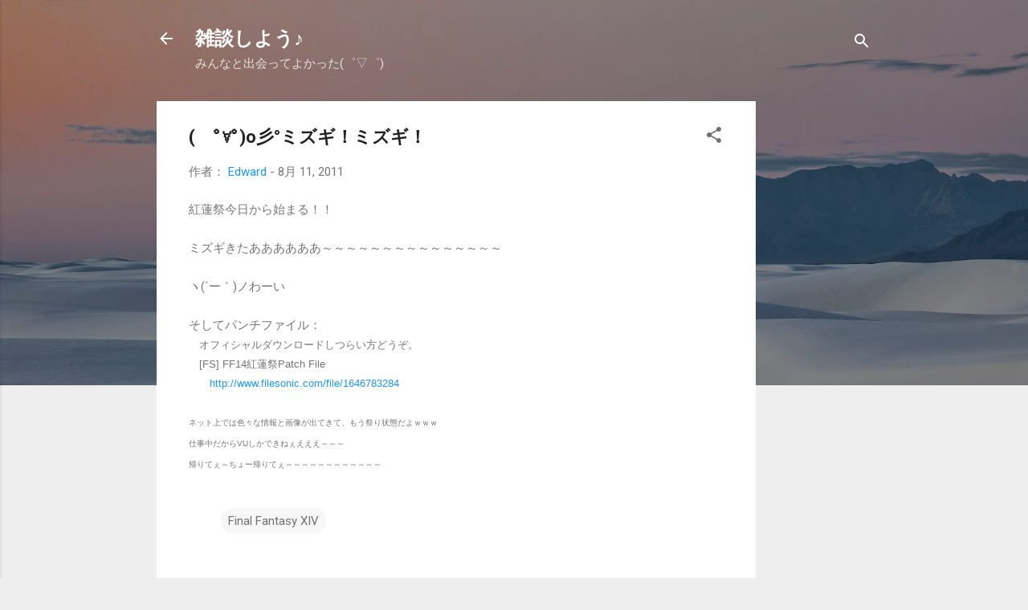

--- FILE ---
content_type: text/html; charset=utf-8
request_url: https://www.google.com/recaptcha/api2/aframe
body_size: 266
content:
<!DOCTYPE HTML><html><head><meta http-equiv="content-type" content="text/html; charset=UTF-8"></head><body><script nonce="4RWWb7Q-ctA6aFRqOh34cg">/** Anti-fraud and anti-abuse applications only. See google.com/recaptcha */ try{var clients={'sodar':'https://pagead2.googlesyndication.com/pagead/sodar?'};window.addEventListener("message",function(a){try{if(a.source===window.parent){var b=JSON.parse(a.data);var c=clients[b['id']];if(c){var d=document.createElement('img');d.src=c+b['params']+'&rc='+(localStorage.getItem("rc::a")?sessionStorage.getItem("rc::b"):"");window.document.body.appendChild(d);sessionStorage.setItem("rc::e",parseInt(sessionStorage.getItem("rc::e")||0)+1);localStorage.setItem("rc::h",'1769328196900');}}}catch(b){}});window.parent.postMessage("_grecaptcha_ready", "*");}catch(b){}</script></body></html>